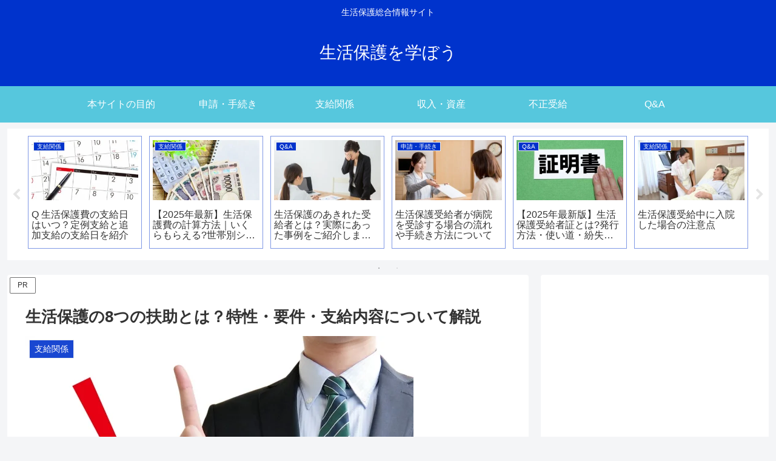

--- FILE ---
content_type: text/html; charset=utf-8
request_url: https://www.google.com/recaptcha/api2/aframe
body_size: 267
content:
<!DOCTYPE HTML><html><head><meta http-equiv="content-type" content="text/html; charset=UTF-8"></head><body><script nonce="Sc2V9yN0_YGBth8f6yt7CA">/** Anti-fraud and anti-abuse applications only. See google.com/recaptcha */ try{var clients={'sodar':'https://pagead2.googlesyndication.com/pagead/sodar?'};window.addEventListener("message",function(a){try{if(a.source===window.parent){var b=JSON.parse(a.data);var c=clients[b['id']];if(c){var d=document.createElement('img');d.src=c+b['params']+'&rc='+(localStorage.getItem("rc::a")?sessionStorage.getItem("rc::b"):"");window.document.body.appendChild(d);sessionStorage.setItem("rc::e",parseInt(sessionStorage.getItem("rc::e")||0)+1);localStorage.setItem("rc::h",'1765156573449');}}}catch(b){}});window.parent.postMessage("_grecaptcha_ready", "*");}catch(b){}</script></body></html>